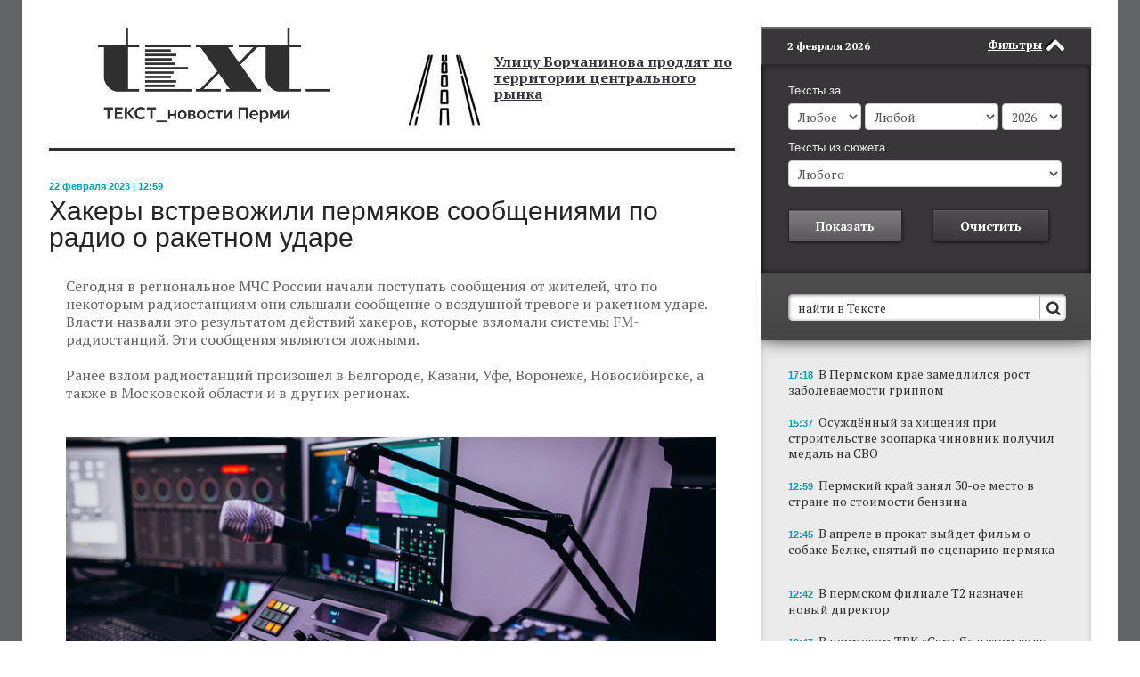

--- FILE ---
content_type: text/html; charset=UTF-8
request_url: https://chitaitext.ru/novosti/khakery-vstrevozhili-permyakov-soobshcheniyami-po-radio-o-raketnom-udare/
body_size: 19032
content:
<!DOCTYPE html PUBLIC "-//W3C//DTD XHTML 1.0 Transitional//EN" "http://www.w3.org/TR/xhtml1/DTD/xhtml1-transitional.dtd">
<html xmlns="http://www.w3.org/1999/xhtml" xml:lang="ru" lang="ru">
<head>
<meta property="og:title" content="Хакеры встревожили пермяков сообщениями по радио о ракетном ударе" />

<meta property="fb:admins" content="100001480665411"/>
<meta property="fb:admins" content="100000288095093"/>
<meta property="fb:admins" content="100002688585941"/>
<meta property="fb:app_id" content="213263762056011" />
<!--[if IE 7]><html class="ie7" lang="ru"> <![endif]-->
<meta http-equiv="X-UA-Compatible" content="IE=edge" />
<meta id="MS_MOBILE_HACK_META" name="viewport" content="width=device-width">
<style id="MS_MOBILE_HACK">@-ms-viewport{width: device-width;}</style>
<link rel="shortcut icon" type="image/x-icon" href="/favicon.ico" />
<script src="//ajax.googleapis.com/ajax/libs/webfont/1/webfont.js"></script>
<meta http-equiv="Content-Type" content="text/html; charset=UTF-8" />
<meta name="robots" content="index, follow" />
<meta name="keywords" content="Пермь, Пермский край, новости, события, происшествия, Чиркунов, Мильграм" />
<meta name="description" content="Хакеры встревожили пермяков сообщениями по радио о ракетном ударе" />
<link href="/bitrix/cache/css/s1/CT_REDIZAIN/page_1e88a9dd9bdb60911a3afab790c0ee9b/page_1e88a9dd9bdb60911a3afab790c0ee9b_v1.css?17503159724499" type="text/css"  rel="stylesheet" />
<link href="/bitrix/cache/css/s1/CT_REDIZAIN/template_1e117eaf89364bb435367d9ba61b4d29/template_1e117eaf89364bb435367d9ba61b4d29_v1.css?1750315966178016" type="text/css"  data-template-style="true" rel="stylesheet" />
<script>if(!window.BX)window.BX={};if(!window.BX.message)window.BX.message=function(mess){if(typeof mess==='object'){for(let i in mess) {BX.message[i]=mess[i];} return true;}};</script>
<script>(window.BX||top.BX).message({"JS_CORE_LOADING":"Загрузка...","JS_CORE_NO_DATA":"- Нет данных -","JS_CORE_WINDOW_CLOSE":"Закрыть","JS_CORE_WINDOW_EXPAND":"Развернуть","JS_CORE_WINDOW_NARROW":"Свернуть в окно","JS_CORE_WINDOW_SAVE":"Сохранить","JS_CORE_WINDOW_CANCEL":"Отменить","JS_CORE_WINDOW_CONTINUE":"Продолжить","JS_CORE_H":"ч","JS_CORE_M":"м","JS_CORE_S":"с","JSADM_AI_HIDE_EXTRA":"Скрыть лишние","JSADM_AI_ALL_NOTIF":"Показать все","JSADM_AUTH_REQ":"Требуется авторизация!","JS_CORE_WINDOW_AUTH":"Войти","JS_CORE_IMAGE_FULL":"Полный размер"});</script>

<script src="/bitrix/js/main/core/core.min.js?1750315912225353"></script>

<script>BX.Runtime.registerExtension({"name":"main.core","namespace":"BX","loaded":true});</script>
<script>BX.setJSList(["\/bitrix\/js\/main\/core\/core_ajax.js","\/bitrix\/js\/main\/core\/core_promise.js","\/bitrix\/js\/main\/polyfill\/promise\/js\/promise.js","\/bitrix\/js\/main\/loadext\/loadext.js","\/bitrix\/js\/main\/loadext\/extension.js","\/bitrix\/js\/main\/polyfill\/promise\/js\/promise.js","\/bitrix\/js\/main\/polyfill\/find\/js\/find.js","\/bitrix\/js\/main\/polyfill\/includes\/js\/includes.js","\/bitrix\/js\/main\/polyfill\/matches\/js\/matches.js","\/bitrix\/js\/ui\/polyfill\/closest\/js\/closest.js","\/bitrix\/js\/main\/polyfill\/fill\/main.polyfill.fill.js","\/bitrix\/js\/main\/polyfill\/find\/js\/find.js","\/bitrix\/js\/main\/polyfill\/matches\/js\/matches.js","\/bitrix\/js\/main\/polyfill\/core\/dist\/polyfill.bundle.js","\/bitrix\/js\/main\/core\/core.js","\/bitrix\/js\/main\/polyfill\/intersectionobserver\/js\/intersectionobserver.js","\/bitrix\/js\/main\/lazyload\/dist\/lazyload.bundle.js","\/bitrix\/js\/main\/polyfill\/core\/dist\/polyfill.bundle.js","\/bitrix\/js\/main\/parambag\/dist\/parambag.bundle.js"]);
</script>
<script>(window.BX||top.BX).message({"LANGUAGE_ID":"ru","FORMAT_DATE":"DD.MM.YYYY","FORMAT_DATETIME":"DD.MM.YYYY HH:MI:SS","COOKIE_PREFIX":"BITRIX_SM","SERVER_TZ_OFFSET":"18000","UTF_MODE":"Y","SITE_ID":"s1","SITE_DIR":"\/","USER_ID":"","SERVER_TIME":1770035876,"USER_TZ_OFFSET":0,"USER_TZ_AUTO":"Y","bitrix_sessid":"f17df1364f5429baf4d8d29acebdfdee"});</script>


<script>BX.setJSList(["\/TEMPLATE_FILES\/js\/jquery-1.9.1.min.js","\/TEMPLATE_FILES\/js\/jquery.placeholder.js","\/TEMPLATE_FILES\/js\/jquery.form.min.js","\/TEMPLATE_FILES\/js\/jquery.cookie.js","\/TEMPLATE_FILES\/js\/chitaitext_new.js","\/inc\/flowplay\/flowplayer-3.2.2.min.js"]);</script>
<script>BX.setCSSList(["\/bitrix\/templates\/.default\/components\/bitrix\/news\/detail_news\/bitrix\/news.detail\/.default\/style.css","\/TEMPLATE_FILES\/style_new.css","\/TEMPLATE_FILES\/icons\/css\/whhg.css","\/bitrix\/templates\/CT_REDIZAIN\/icon.min.css","\/bitrix\/templates\/CT_REDIZAIN\/components\/bitrix\/news.list\/promo_block\/style.css","\/bitrix\/templates\/CT_REDIZAIN\/components\/bitrix\/news.list\/main_news_inner\/style.css","\/bitrix\/templates\/CT_REDIZAIN\/components\/bitrix\/news.list\/glavnaya_in_inner\/style.css","\/bitrix\/templates\/CT_REDIZAIN\/components\/bitrix\/news\/company_inner\/bitrix\/news.list\/.default\/style.css","\/bitrix\/templates\/.default\/components\/bitrix\/news\/predlojenia_inner\/bitrix\/news.list\/.default\/style.css","\/bitrix\/templates\/CT_REDIZAIN\/components\/bitrix\/news.list\/small_left\/style.css","\/bitrix\/templates\/CT_REDIZAIN\/components\/bitrix\/news.list\/big_banner\/style.css","\/bitrix\/templates\/CT_REDIZAIN\/components\/bitrix\/news.list\/big\/style.css","\/bitrix\/templates\/CT_REDIZAIN\/components\/bitrix\/news.list\/sidebar_top_news_lider\/style.css","\/bitrix\/templates\/CT_REDIZAIN\/components\/bitrix\/news.list\/sidebar_top_news\/style.css","\/bitrix\/templates\/CT_REDIZAIN\/components\/bitrix\/news.list\/sidebar_news_list_all\/style.css","\/bitrix\/templates\/CT_REDIZAIN\/styles.css"]);</script>
<meta property="og:image" content="https://chitaitext.ru/upload/iblock/662/2202-12.jpg" />
<meta property="og:image:width" content="700" />
<meta property="og:image:height" content="466" />
<meta property="og:type" content="website" />
<meta property="og:url" content="https://chitaitext.ru/novosti/khakery-vstrevozhili-permyakov-soobshcheniyami-po-radio-o-raketnom-udare/" />
<meta property="og:description" content="Власти назвали это результатом действий хакеров, которые взломали системы FM-радиостанций. " />
<link rel="amphtml" href="https://chitaitext.ru/amp/novosti/khakery-vstrevozhili-permyakov-soobshcheniyami-po-radio-o-raketnom-udare/">



<script  src="/bitrix/cache/js/s1/CT_REDIZAIN/template_37efb39a03de8d09f7a16ee6ec54c634/template_37efb39a03de8d09f7a16ee6ec54c634_v1.js?1750315966142311"></script>

<title>Хакеры встревожили пермяков сообщениями по радио о ракетном ударе - Новости Перми и Пермского края, ИА "Текст"</title>
<style>.hide_on_inner{display:none;}</style><script src="https://cdn.jsdelivr.net/jquery.goodshare.js/3.2.8/goodshare.min.js"></script>
<link href="https://cdn.jsdelivr.net/g/semantic-ui@2.1.4(components/container.min.css+components/button.min.css+components/label.min.css+components/segment.min.css+components/accordion.min.css)" rel="stylesheet">
<meta name="cmsmagazine" content="d939b98a50c9db28b4a8cf3a2017dfd4" />
<!-- Yandex.Metrika counter -->
<script type="text/javascript" >
    (function(m,e,t,r,i,k,a){m[i]=m[i]||function(){(m[i].a=m[i].a||[]).push(arguments)};
        m[i].l=1*new Date();
        for (var j = 0; j < document.scripts.length; j++) {if (document.scripts[j].src === r) { return; }}
        k=e.createElement(t),a=e.getElementsByTagName(t)[0],k.async=1,k.src=r,a.parentNode.insertBefore(k,a)})
    (window, document, "script", "https://mc.yandex.ru/metrika/tag.js", "ym");

    ym(3925438, "init", {
        clickmap:true,
        trackLinks:true,
        accurateTrackBounce:true,
        webvisor:true
    });
</script>
<noscript><div><img src="https://mc.yandex.ru/watch/3925438" style="position:absolute; left:-9999px;" alt="" /></div></noscript>
<!-- /Yandex.Metrika counter -->

    <meta name="zen-verification" content="mOMskuCYmdjd25w29aw2GRvCMD6YJHDpAAAMHHabRAgLa0JqHTNlA7R3hlhWtndl" />

</head>
<body>
<div style="display: none;" id="test_nav2"></div>
<div id="panel"></div>
<style>
.news_list_banner_block{background-color: #83e8fc}
</style>
<div id="GLOBAL_WRAPP" class="background_img site_content"  style="">
<div id="upd_skvoznoi_block_title" style="display: none">истории</div>
<div id="upd_skvoznoi_block_content" style="display: none"><div>
</div>
<b>Восемь лет без школы.</b> <a href="novosti/vosem-let-bez-shkoly-chem-zakonchilos-istoriya-s-semeynym-obrazovaniem-u-izvestnoy-v-permi-mamy-khou/">Чем закончилось история с семейным образованием у известной в Перми мамы хоумскулера</a><br></div>
<script>
var is_old_ie = false;

var upd_skvoznoi_block_title = $('#upd_skvoznoi_block_title').html();
$('#upd_skvoznoi_block_title').remove();
var upd_skvoznoi_block_content = $('#upd_skvoznoi_block_content').html();
$('#upd_skvoznoi_block_content').remove();
if (is_small()){
	is_mobile = true;
	$('#GLOBAL_WRAPP').addClass('mobile_type');
	$("meta[name='viewport']").attr('content','width=320');
}
</script>
<script>
$(document).ready(function(){
$('#test_nav2').html(window.location.toString());
$.post(window.location.toString(), { 'GET_BANNER': 'Y', 'BANNER_TYPE': banner_type + '_INNER_LENTA', 'BANNER_TEMPLATE': 'lenta'},
		function(data){
			$('#lenta_banner').html(data);
		}
	);
$.post(window.location.toString(), { 'GET_BANNER': 'Y', 'BANNER_TYPE': banner_type + '_EXCHANGE', 'BANNER_TEMPLATE': 'exchange'},
		function(data){
			$('#PK_EXCHANGE').html(data);
		}
	);
});
</script>
	<div class="container_wrapper">
		<div class="container">
			<div class="content_wrapper">
				<div class="row">
					<div class="span8 to_spant4_in_small">
						<div id="START_CONTENT"></div>
						<div class="content_block">
							<div id="BEGIN_CONTENT"></div>
							<div class="sidebar_header" >
								<div class="sidebar_header_menu">
									<div class="mobile_sidebar_text">ТЕКСТ_новости Перми</div>
									<div class="sidebar_header_to_filter_icon"><div class="icon-menu"></div></div>
									<div class="sidebar_header_menu_link">пїЅпїЅпїЅ пїЅпїЅпїЅпїЅпїЅпїЅпїЅ</div>
																	</div>
							</div>
							<div id="wrapper_content"><div class="wrapper_content_padding">
								<div id="top_banner" class="top_horizontal_banner"></div>
								<script>
									if (is_mobile){
										$.post(window.location.toString(), { 'GET_BANNER': 'Y', 'BANNER_TYPE': banner_type + '_INNER_TOP_LONG', 'BANNER_TEMPLATE': 'top_short'},
											function(data){
												$('#top_banner').html(data);
											}
										);
									}
									else{
										$.post(window.location.toString(), { 'GET_BANNER': 'Y', 'BANNER_TYPE': banner_type + '_INNER_TOP_LONG', 'BANNER_TEMPLATE': 'top_long'},
											function(data){
												$('#top_banner').html(data);
											}
										);
									}
								</script>
								<div class="header">
									<div class="row">
										<div class="span4 logo_block">
											<a href="/">												<div class="logo_text"><img src="/TEMPLATE_FILES/images/logo_text.png"></div>
											</a>										</div>
										<div class="span4 top_news_header_block">
												<div id="bx_3218110189_27360">
	<div class="header_title_block">
				<div class="header_title_img_left">
							<img class="header_title_img_image" border="0" src="/upload/iblock/232/70fw7ohtb280hp4g1ziqnka0lw42ehic/2201-04.jpg" alt="" title=""/>
						</div>
				<div class="header_title">
			<a href="/novosti/zharkaya-pogoda-mozhet-proderzhatsya-v-prikame-do-17-avgusta/"> </a><a href="/novosti/zharkaya-pogoda-mozhet-proderzhatsya-v-prikame-do-17-avgusta/"> </a><a href="/novosti/zharkaya-pogoda-mozhet-proderzhatsya-v-prikame-do-17-avgusta/"> </a><a href="/novosti/zharkaya-pogoda-mozhet-proderzhatsya-v-prikame-do-17-avgusta/"> </a><a href="/novosti/zharkaya-pogoda-mozhet-proderzhatsya-v-prikame-do-17-avgusta/"> </a>
<p>
</p>
<p>
</p>
<p>
</p>
 <br>
<a href="/novosti/v-permi-ulitsu-borchaninova-prodlyat-po-territorii-tsentralnogo-rynka/">Улицу Борчанинова продлят по территории центрального рынка</a><br>
 <br>
<p>
 <br>
</p>		</div>
			</div>
</div>
</div>
									</div>
								</div>
																<div class="text_page_content">
							  <script type="text/javascript" src="//vk.com/js/api/share.js?92" charset="windows-1251"></script>
<div class="detail_news_block link_tags" data="/novosti/khakery-vstrevozhili-permyakov-soobshcheniyami-po-radio-o-raketnom-udare/">
	<div class="detail_news_date">22 февраля 2023 | 12:59</div>
	<h1 class="detail_news_title">Хакеры встревожили пермяков сообщениями по радио о ракетном ударе</h1>
	<div class="soc_buttons">
			</div>

	<div class="detail_news_content">
				Сегодня в региональное МЧС России начали поступать сообщения от жителей, что по некоторым радиостанциям они слышали сообщение о воздушной тревоге и ракетном ударе. Власти назвали это результатом действий хакеров, которые взломали системы FM-радиостанций. Эти сообщения являются ложными.<br>
 <br>
 Ранее взлом радиостанций произошел в Белгороде, Казани, Уфе, Воронеже, Новосибирске, а также в Московской области и в других регионах.<br>
 <br>
 <br>
 <img width="730" alt="Хакеры встревожили пермяков сообщениями по радио о ракетном ударе" src="/upload/medialibrary/486/2202-12.jpg" height="487" title="Хакеры встревожили пермяков сообщениями по радио о ракетном ударе"><br>
 <br>
 Везде злоумышленники транслировали информацию о воздушной тревоге.<br>				<div class="detail_news_content_autor">Александр Волков (интернет-газета ТЕКСТ). Фото senivpetro / Freepik</div>

	</div>
				


	<style>
	.otdelnie_rassilki{
		margin-top: 60px;
	}
	.mobile_type .otdelnie_rassilki{
		margin-top: 10px;
	}
	.mobile_type .subscribe_form_input_ok{
		margin-left: 0px;
	}

	.doc--preview {
		max-height: 310px;
		overflow: hidden;
		position: relative;
		border-bottom:0px;
	}
	.doc--preview:after {
	    z-index: 1;
	    position: absolute;
	    right: 0;
	    bottom: -50px;
	    left: 0;
	    height: 50px;
	    border-radius: 0;
	    box-shadow: 0 -10px 30px 30px #fff;
	    content: "";
	}
	.detail_dop_news_block {margin: 2rem 0 4rem;}
	.detail_dop_news_link{text-align:center;background:#fff;position:relative;top:-2px;}
	.detail_dop_news_link a{
		border-top: 1px solid #50A4B6;
    border-left: 1px solid #50A4B6;
    border-right: 1px solid #50A4B6;
    border-bottom: 1px solid #067F98;
    box-shadow: inset 0px 1px 0px #55c3da, 1px 1px 5px -2px #000000;
    background-color: #19AECD;
    background: linear-gradient(#19AECD, #08A7C8);
    text-align: center;
    font-weight: bold;
    color: #FFFFFF;
    text-decoration: underline;
    font-size: 14px;
    line-height: 45px;
    margin-top: 35px;
    cursor: pointer;display:inline-block;width:260px;}
    .detail_dop_news_link a:hover{text-decoration:none;}
	</style>
	
</div>


<style>
.yandex_istochniki{
    padding-left: 17px;
    box-sizing: border-box;
    clear: both;
    margin-bottom: -30px;
}
.yandex_istochniki a{
	text-decoration: none;
}
.yandex_istochniki span{
    display: inline-block;
    line-height: 30px;
    max-width: 250px;
    white-space: nowrap;
    text-decoration: underline;
}
.yandex_istochniki:hover span{
	text-decoration: none;
}
.yandex_istochniki .star{
    position: relative;
    top: 3px;
}
.mobile_type .yandex_istochniki{
	padding-left: 0px;
	margin-bottom: 0px;
}
.reklama_anons{
    background-color: #6287ae;
    color: #FFFFFF;
    width: 94px;
    box-sizing: border-box;
    line-height: 21px;
    font-size: 13px;
    text-align: center;
    margin: 15px 0;
border-radius: 2px;
display: none;
font-family: Helvetica, Arial, sans-serif;
}
.reklama_anons_block{
    display: flex;
    justify-content: center;
    align-items: center;
    padding-right: 24px;
    padding-left: 24px;
}
.reklama_anons_block .reklama_anons{
	margin: 0;
	display: block;
}
@media (max-width: 321px){
	.reklama_anons_block {
    display: flex;
    justify-content: center;
    align-items: center;
    padding-right: 24px;
    padding-left: 0px;
    margin: 8px;
}
}
.mobile_type .reklama_anons{
	display: block;
}
.socblocks_podpiska_text{
	margin-bottom: 15px;
    font-size: 18px;
}

.comentlikefb{
	height: 32px;
}

.comentliketw{
	height: 32px;
	width: 32px;
	margin-left: 0;
}
.ui.labeled.button>.pointing.label{
    width: 38px;
    padding-left: 0;
    padding-right: 0;
    text-align: center;
    display: block;
    padding: 12px 0 11px 0;
    text-decoration: none;
}
.comentlikebox_mobile{
display: none;
}
.tabbuttonwrappsubscr {
cursor: pointer;
float: right;
background-image: url(/TEMPLATE_FILES/images/email.png);
background-repeat: no-repeat;
width: 45px;
height: 45px;
background-color: #636466;
margin-left: 10px;
}
.mobile_type .tabbuttonwrappsubscr {
	display: none;
}
</style>
<style>
.fb_button{
	padding: 16px 0px 16px 0px;
}
.socblocks_podpiska{
	width: 640px;
	display: inline-block;
	font-family: sans-serif;
    margin-top: 30px;
}
.fb_wrapp{
	padding: 13px;
    border-radius: 3px;
    width: 300px;
    box-sizing: border-box;
    box-shadow: 0 0 0 1px rgba(4,47,89,.12) inset;
}
.vk_block{
	float: left;
	margin: 0 20px 20px 0;
}
.fb_block{
	float: left;
	margin: 0 20px 20px 0;
}
.fb_description{
	border-bottom: 1px solid #e7e8ec;
padding-bottom: 16px;
    margin-bottom: 17px;
}
.fb_description img{
    width: 34px;
	float: left;
}
.fb_description a{
    line-height: 34px;
    display: inline-block;
    color: #4267b2;
    font-size: 13px;
    font-weight: 700;
    text-decoration: none;
    margin-left: 9px;
}
.fb_description a:hover{
	text-decoration: underline;
}
.fb_description_text{
	font-size: 11px;
    line-height: 17px;
	margin-top: 7px;
}
.tele_description{
	border-bottom: 1px solid #e7e8ec;
    padding-bottom: 9px;
    margin-bottom: 7px;
}
.tele_description a {
    line-height: 34px;
    display: inline-block;
    color: #4267b2;
    font-size: 16px;
    font-weight: 700;
    text-decoration: none;
    margin-left: 0px;
}
.tele_description a:hover{
	text-decoration: underline;
}
.tele_description img{
    width: 34px;
	float: left;
}
.tele_description_text{
	font-size: 16px;
    line-height: 17px;
	margin-top: 7px;
}
.subscribe_description_text{
	font-size: 11px;
    line-height: 17px;
	margin-top: 7px;
    font-weight: normal;
    color: #636363;
}
.tele_button_block{
    padding: 13px 0 14px 0;
}
.tele_button{
    background: #5682a3;
    color: #fff;
    font-weight: bold;
    font-size: 13px;
    padding: 7px 16px 8px;
    line-height: 15px;
    border-radius: 2px;
    text-align: center;
}
.tele_block{
	float: left;
	margin: 0 20px 20px 0;
}
.tele_wrap{
	padding: 13px;
    border-radius: 3px;
    width: 300px;
    box-sizing: border-box;
    box-shadow: 0 0 0 1px rgba(4,47,89,.12) inset;
}
.tele_button_block a{
	text-decoration: none;
}
.subscribe_description img{
    width: 34px;
	float: left;
	margin-right: 7px;
}
.subscribe_description{
	border-bottom: 1px solid #e7e8ec;
    padding-bottom: 9px;
    margin-bottom: 7px;
	line-height: 34px;
    color: #4267b2;
    font-size: 13px;
    font-weight: 700;
    text-decoration: none;
}
.subscribe_soc_block{
    float: left;
    margin: 0 20px 20px 0;
}
.subscribe_wrap{
    padding: 13px;
    border-radius: 3px;
    width: 300px;
    box-sizing: border-box;
    box-shadow: 0 0 0 1px rgba(4,47,89,.12) inset;
}
.subscribe_form_input_ok_soc .subscribe_button_soc{
	line-height: 28px!important;
    font-size: 13px !important;
    width: 100%;
    font-family: sans-serif !important;
    text-decoration: none !important;
}
.subscribe_form_input_email_soc input{
    width: 100%;
    box-sizing: border-box;
    height: 30px !important;
    line-height: 30px !important;
}
.subscribe_button_block{
	padding: 7px 0px 0px 0px;
}
.tele_button:before {
    content: '';
    display: inline-block;
    margin-right: 8px;
    background-image: url(/upload/1497643731_social-56.png);
    background-repeat: no-repeat;
    background-size: contain;
    height: 25px;
    width: 25px;
    position: relative;
    margin-bottom: -10px;
    top: -3px;
    margin-left: -15px;
}
.mobile_type .socblocks_podpiska{
	width: 300px;
    margin-left: -5px;
}
.mobile_type .text_page_content .socblocks_podpiska img{
	width: 34px;
	margin-left: 0px;
}
.fb_wrapp iframe .uiGrid{

}
.mobile_type .socblocks_podpiska{
	display: none;
}
.socblocks_podpiska.mobile_podpiska{
	display: none;
}
.mobile_type .socblocks_podpiska.mobile_podpiska{
	display: inline-block;
}
</style>
<script>
$(function () {
    var currentLink = $('.link_tags').eq(0).attr('data');
    $(document).scroll(function () {
        $('.link_tags').each(function () {
            var top = window.pageYOffset;
            var distance = top - $(this).offset().top;
            var link = $(this).attr('data');
            var elid = $(this).attr('dataid');
            var titlePage = $(this).attr('datatitle');
            if (distance < 100 && distance > -100 && currentLink != link) {
                history.pushState(null, null, link);
                ym(3925438, 'hit', '');
                //history.replaceState(null, null, link);
                currentLink = link;
                if (elid) {
                	 $.ajax({
	                type: "POST",
	                url: "/ajax/set_counter.php",
	                data: {id: elid},
	                dataType: "json"
	            }).done(function (data) {
	                console.log(data);
	            });
                }
            }
        });
    });
});
</script>
<img style="transform: scale(0);height: 0!important;" src="/upload/iblock/662/2202-12.jpg">
 
															</div>
																					<div class="hide_in_desctop">
								<div class="top_news_block">
									<div class="row">
										<div class="span4">
																								<div class="main_news_block" id="bx_651765591_73488">
		<a href="/novosti/permskaya-kompaniya-obyavila-o-nachale-proizvodstva-elektroavtomobiley-russo-balt/"><div class="main_news_img" style="background-image: url('/upload/iblock/17d/9vg2jlwubluq77gltmjsgx4u5dv1rkbd/2701-11.jpg');" title="" alt=""></div></a>
		<a href="/novosti/permskaya-kompaniya-obyavila-o-nachale-proizvodstva-elektroavtomobiley-russo-balt/"><div class="main_news_title">Пермская компания объявила о начале производства электроавтомобилей «Руссо-Балтъ»</div></a>
		<a href="/novosti/permskaya-kompaniya-obyavila-o-nachale-proizvodstva-elektroavtomobiley-russo-balt/"><div class="main_news_text">Стартовой моделью заявлен автофургон по цене от 6,5 млн рублей с кузовом, похожим на Tesla Cybertruck.</div></a>
		<div class="main_news_links">
			<ul>
									<li><a href="/novosti/ekspert-obyasnil-rezkoe-snizhenie-prodazh-elektromobiley-v-permskom-krae/">Эксперт объяснил резкое снижение продаж электромобилей в Пермском крае</a></li>
									<li><a href="/novosti/v-permi-planiruetsya-vypuskat-perenosnye-zaryadnye-ustroystva-dlya-elektromobiley/">В Перми планируется выпускать переносные зарядные устройства для электромобилей</a></li>
									<li><a href="/novosti/v-permi-nachali-rabotat-kamery-fiksiruyushchie-narusheniya-prav-peshekhodov-na-perekhodakh-/">В Перми начали работать камеры, фиксирующие нарушения прав пешеходов на переходах</a></li>
							</ul>
		</div>
	</div>
 
										</div>
										<div class="span4">
																																												<div class="top_news_element_block">
			
		<div class="top_news_element" id="bx_1373509569_73548">
						<a href="/novosti/permskiy-kray-zanyal-30-oe-mesto-v-strane-po-stoimosti-benzina/"><div class="top_news_element_link">Пермский край занял 30-ое место в стране по стоимости бензина</div></a>
		</div>
	
		<div class="top_news_separator"></div>	
		<div class="top_news_element" id="bx_1373509569_73547">
						<a href="/novosti/v-aprele-v-prokat-vyydet-film-o-sobake-belke-snyatyy-po-stsenariyu-permyaka/"><div class="top_news_element_link">В апреле в прокат выйдет фильм о собаке Белке, снятый по сценарию пермяка</div></a>
		</div>
	
		<div class="top_news_separator"></div>	
		<div class="top_news_element" id="bx_1373509569_73545">
						<a href="/novosti/v-permskom-trk-semya-v-etom-godu-obnovitsya-okolo-5-arendatorov/"><div class="top_news_element_link">В пермском ТРК «СемьЯ» в этом году обновится около 5% арендаторов</div></a>
		</div>
	
		<div class="top_news_separator"></div>	
		<div class="top_news_element" id="bx_1373509569_73544">
						<a href="/novosti/permyaki-za-sbitykh-zhivotnykh-v-dtp-zaplatili-za-god-bolee-7-mln-rubley/"><div class="top_news_element_link">Пермяки за сбитых животных в ДТП заплатили за год более 7 млн рублей</div></a>
		</div>
	
		<div class="top_news_separator"></div>	
		<div class="top_news_element" id="bx_1373509569_73543">
						<a href="/novosti/pervaya-polovina-fevralya-v-permskom-krae-ozhidaetsya-kholodnee-normy/"><div class="top_news_element_link">Первая половина февраля в Пермском крае ожидается холоднее нормы</div></a>
		</div>
	
		<div class="top_news_separator"></div>	
		<div class="top_news_element" id="bx_1373509569_73541">
						<a href="/novosti/v-permi-postavyat-spektakl-pro-stivena-khokinga/"><div class="top_news_element_link">В Перми поставят спектакль про Стивена Хокинга</div></a>
		</div>
	
		<div class="top_news_separator"></div>	
		<div class="top_news_element" id="bx_1373509569_73540">
						<a href="/novosti/prevyshayushchie-normu-v-2-raza-snegopady-v-permskom-krae-prodolzhatsya/"><div class="top_news_element_link">Превышающие норму в 2 раза снегопады в Пермском крае продолжатся</div></a>
		</div>
	
</div>
										</div>
									</div>
								</div>
							</div>
																						<div class="top_theme_block_wrapper" style="border-top: 3px solid #303030;">
									<div class="top_theme_block">
										<div class="row">
											<div class="span4">
												<div class="top_theme top_theme_left">
													<div class="top_theme_title blue_title">Проекты</div>
														<a href="/novosti/v-permi-iskusstvennyy-intellekt-nachal-fiksirovat-zatory-iz-za-dtp-na-dorogakh/"><div class="top_theme_text" id="bx_3485106786_72687">В Перми искусственный интеллект начал фиксировать заторы из-за ДТП на дорогах</div></a>
												</div>
											</div>
											<div class="span4">
												<div class="top_theme">
													<div class="top_theme_title blue_title">Проекты</div>
															<a href="/novosti/permskiy-pitstsa-robot-poluchit-sistemu-mashinnogo-zreniya/"><div class="top_theme_text" id="bx_3099439860_71700">Пермский пицца-робот получит систему машинного зрения</div></a>
												</div>
											</div>
										</div>
									</div>
								</div>
															<div class="news_list_block">
									<div class="row">
										<div class="span4">
										<!--	<div class="news_list_left_column">
												<div class="row">
													<div class="span2"> news_list_first_column -->
														<div class="news_list_third_column">
<div class="small_left_block">
																																																																																													<div class="news_list_column_title blue_title">читать далее</div>
														
																	<a   href="/novosti/kak-vyglyadela-novogodnyaya-perm-v-proshlom-veke/">
	<div class="news_list_element" id="bx_565502798_73516">
		<div class="container_novosti">
		<div class="news_list_element_img " style="background-image: url('/upload/iblock/e55/x82wfirtv034f9j5zhhm13cagunopqvo/1901-10-1.jpg')" ></div>		<div class="description_news">
				<div class="news_list_element_title">Как выглядела новогодняя Пермь в прошлом веке</div>
				<div class="news_list_element_text">Масштабно отмечать Новый год на улицах Перми начали в послевоенное время. Посмотрите, как это было.&nbsp;</div>
												<div class="news_list_element_show" title="Просмотры">1497</div>
								<div class="public_time" style="display:none">1769667815</div>
			</div>
		</div>
	</div>
	</a>
		<div class="news_list_separator separ_1 "></div>	<a   href="/novosti/smi-pokazali-kak-planiruetsya-izmenit-vneshniy-vid-vokzala-perm-ii/">
	<div class="news_list_element" id="bx_565502798_68581">
		<div class="container_novosti">
		<div class="news_list_element_img " style="background-image: url('/upload/iblock/a39/mjkif3aq4z4oq66qzre4so13s70ba34t/1106-30.jpg')" ></div>		<div class="description_news">
				<div class="news_list_element_title">Посмотрите, как планируется изменить внешний вид вокзала Пермь II</div>
				<div class="news_list_element_text">Компания РЖД разработала новый проект реконструкции вокзала Пермь II, который отличается от представленного шесть лет назад.&nbsp;</div>
												<div class="news_list_element_show" title="Просмотры">31018</div>
								<div class="public_time" style="display:none">1732173113</div>
			</div>
		</div>
	</div>
	</a>
		<div class="news_list_separator separ_2 "></div>	<a   href="/novosti/gde-v-permi-mozhno-uvidet-istoricheskie-chugunnye-ogrady-i-azhurnye-reshetki/">
	<div class="news_list_element" id="bx_565502798_59157">
		<div class="container_novosti">
		<div class="news_list_element_img " style="background-image: url('/upload/iblock/fde/lvwd0pi68jtsy2mpwu343jpv6je3s6nx/1106-34.jpg')" ></div>		<div class="description_news">
				<div class="news_list_element_title">Где в Перми можно увидеть исторические чугунные ограды и ажурные решетки</div>
				<div class="news_list_element_text">Пермь - это не только купеческие особняки и старые парки, но и то, что их охраняет. И часто ограждения являются такими же произведениями искусства, как и исторические объекты.&nbsp;&nbsp;</div>
												<div class="news_list_element_show" title="Просмотры">54066</div>
								<div class="public_time" style="display:none">1669182880</div>
			</div>
		</div>
	</div>
	</a>
		<div class="news_list_separator separ_3 "></div>	<a class="hide_in_mobile"  href="/novosti/v-sovetskoe-vremya-dlya-ozeleneniya-komprosa-ispolzovali-palmy-chto-izvestno-ob-etom-proekte/">
	<div class="news_list_element" id="bx_565502798_54691">
		<div class="container_novosti">
		<div class="news_list_element_img " style="background-image: url('/upload/iblock/9fd/1806-01_740.jpg')" ></div>		<div class="description_news">
				<div class="news_list_element_title">В советское время для озеленения Компроса использовали пальмы</div>
				<div class="news_list_element_text">Необычные для местного климата растения можно было встретить на Комсомольской площади и около кинотеатра «Кристалл». Рассказываем, как был организован этот проект.</div>
												<div class="news_list_element_show" title="Просмотры">228438</div>
								<div class="public_time" style="display:none">1632804052</div>
			</div>
		</div>
	</div>
	</a>
</div>
<div class="small_left2_block">
																																																																															
															<div class="news_list_column_title blue_title">.</div>
												
														</div>
<div class="small_left3_block">
																																																																														</div>
														</div>
																						</div>
										<div class="span4">
											<div class="news_list_third_column">
<div class="big_block">
																																																																											<div class="news_list_column_title blue_title">анализ ситуации</div>
														<a    href="/novosti/bez-buddy-i-vina-kakikh-proektov-lishilas-perm-v-ukhodyashchem-godu/">
	<div class="news_list_element" id="bx_3322728009_73517" >
		<div class="container_novosti">
			<div class="news_list_element_img " style="background-image: url('/upload/iblock/675/da8gythizugis40xnkshih024sz07l84/3012-02-6.jpg')" ></div>			<div class="description_news">
				<div class="news_list_element_title">Без Будды и вина: каких проектов лишилась Пермь в 2025 году</div>
				<div class="news_list_element_text">В прошлом году Пермь потеряла сразу несколько проектов с многолетней историей, давайте их вспомним. </div>
												<div class="news_list_element_show" title="Просмотры">102237</div>
								<div class="public_time" style="display:none">1769668678</div>
			</div>
		</div>
	</div>
	</a>
						<div class="news_list_separator "></div>
				<a    href="novosti/bestiariy-v-permskoy-arkhitekture-kakie-zveri-pritailis-okolo-zdaniy-i-na-fasadakh-domov/">
	<div class="news_list_element" id="bx_3322728009_63828" >
		<div class="container_novosti">
			<div class="news_list_element_img " style="background-image: url('/upload/iblock/8dc/6078mew1m0te7hh1kqmmn27sqal77jib/1106-31.jpg')" ></div>			<div class="description_news">
				<div class="news_list_element_title">Бестиарий в пермской архитектуре: какие звери притаились около зданий и на фасадах домов</div>
				<div class="news_list_element_text">Рассказываем, почему грифонов, змей, жаб, рыб, лебедей и других птиц и животных на фасадах старинных зданий Перми нет.&nbsp;</div>
												<div class="news_list_element_show" title="Просмотры">90395</div>
								<div class="public_time" style="display:none">1704782360</div>
			</div>
		</div>
	</div>
	</a>
						<div class="news_list_separator "></div>
				<a    href="/novosti/kak-v-sovetskoy-permi-poyavilis-rechnye-tramvaychiki-i-za-chto-ikh-lyubili-passazhiry-/">
	<div class="news_list_element" id="bx_3322728009_55232" >
		<div class="container_novosti">
			<div class="news_list_element_img " style="background-image: url('/upload/iblock/c99/6mp3un908om6n8u0knjxmy2y1r0dz8s2/1106-33.jpg')" ></div>			<div class="description_news">
				<div class="news_list_element_title">Как в советской Перми появились речные трамвайчики, и за что их любили пассажиры</div>
				<div class="news_list_element_text">50 лет назад Кама напоминала оживлённое шоссе, где вместо автомобилей курсировали суда на подводных крыльях, баржи и любимые пермяками речные трамваи.</div>
												<div class="news_list_element_show" title="Просмотры">43323</div>
								<div class="public_time" style="display:none">1637220185</div>
			</div>
		</div>
	</div>
	</a>
</div>
<div class="big2_block">
																																																																											<div class="news_list_column_title blue_title"></div>
											</div>
<div class="big3_block">
																																																																											<div class="news_list_column_title blue_title">Архитектура</div>
														<a   href="/novosti/pyat-zamechatelnykh-zdaniy-na-okrainakh-permi-radi-kotorykh-stoit-tuda-sezdit/">
	<div class="news_list_element" id="bx_719294866_52649">
		<div class="container_novosti">
			<div class="news_list_element_img " style="background-image: url('/upload/iblock/45f/1503-14-4.jpg')" ></div>			<div class="description_news">
				<div class="news_list_element_title">Красивая Пермь</div>
				<div class="news_list_element_text">Пять замечательных зданий на окраинах Перми, ради которых стоит туда съездить.</div>
												<div class="news_list_element_show" title="Просмотры">201716</div>
								<div class="public_time" style="display:none">1615748400</div>
			</div>
		</div>
	</div>
	</a>
</div>
										</div>
									</div>
								</div>
							</div>

							<div class="detail_news_content_yandex_ad">
		<!-- Яндекс.Директ -->
		<div id="yandex_ad"></div>
		<script type="text/javascript">
(function(w, d, n, s, t) {
    w[n] = w[n] || [];
    w[n].push(function() {
        Ya.Direct.insertInto(59512, "yandex_ad", {
            ad_format: "direct",
            font_size: 0.9,
            font_family: "arial",
            type: "horizontal",
            limit: 2,
            title_font_size: 1,
            site_bg_color: "FFFFFF",
            header_bg_color: "F7F7F7",
            title_color: "0496B2",
            url_color: "383639",
            text_color: "383639",
            hover_color: "0496B2",
            favicon: true,
            no_sitelinks: true
        });
    });
    t = d.documentElement.firstChild;
    s = d.createElement("script");
    s.type = "text/javascript";
    s.src = (d.location.protocol == "https:" ? "https:" : "http:") + "//an.yandex.ru/system/context.js";
    s.setAttribute("async", "true");
    t.insertBefore(s, t.firstChild);
})(window, document, "yandex_context_callbacks");
</script>
	</div>
	<style>
.detail_news_content_yandex_ad{
	padding: 25px 0;
}
</style>
<div id="PK_EXCHANGE"></div>
							<div class="footer">
								<div class="footer_18plus">18+</div>
								<div class="footer_copy">
																	</div>
								<div class="footer_menu">
									<ul>
										<li><a href="/o-proekte/">О проекте</a></li>
										<li class="footer_menu_separator"></li>
										<li><a href="/kontaktnaya-informatsiya/">Контакты</a></li>
																				<li class="footer_menu_separator"></li>
										<li><a href="/reklama-na-sayte/">Реклама на сайте</a></li>
										<li class="footer_menu_separator"></li>
										<li><a href="/oshibka/">Сообщить об ошибке</a></li>
																				<li class="footer_menu_separator near_active"></li>
										<li class="footer_menu_active"><a href="/tests/">Тесты</a></li>
									</ul>
								</div>
								<div class="footer_content">
									<div class="row">
										<div class="span2">
											<div class="footer_logo"></div>
										</div>
										<div class="span4">
											<div class="footer_text">
												Информационное агентство ТЕКСТ<br>
 Регистрационный номер 
<!--noindex--><a rel="nofollow" target="_blank" href="https://rkn.gov.ru/activity/mass-media/for-founders/media/?id=332843&page=">ИА №ФС77-76791</a><!--/noindex--> выдан Роскомнадзором&nbsp; 6 сентября 2019 года. Главный редактор: Майоров Борис Борисович<br>
 Издатель: ООО «Регион-Информ-Пермь».<br>
 <br>
 Тел.:&nbsp; &nbsp;8922 35 58 769, E-mail: <a href="mailto:info@chitaitext.ru">info@chitaitext.ru</a>. 614007, г. Пермь, ул. Н.Островского, 59. Офис 611.<br>
 <br>
 <a href="novosti/politika-obrabotki-personalnykh-dannykh/">Политика обработки персональных данных</a><br>	
											</div>
											<div class="footer_text_dev">
																							</div>
										</div>
										<div class="span2">
											<div class="footer_soc">
												<!--<a target="_blank" href="https://twitter.com/chitaitext_ru"><div class="footer_soc_tw"></div></a>
												<a target="_blank" href="https://www.facebook.com/chitaitext"><div class="footer_soc_fb"></div></a>-->
												<a target="_blank" href="http://vk.com/chitaitext"><div class="footer_soc_vk"></div></a>
											</div>
										</div>
									</div>
								</div>
							</div>
							</div></div>
							<div id="END_CONTENT"></div>
						</div>
					</div>
					<div class="span4 small_sidabar">
						<div id="sidebar_bg_fix"></div>
						<div id="START_SIDEBAR"></div>
<div class="right_sidebar">
    <div id="BEGIN_SIDEBAR"></div>
    <div class="sidebar_content_wrapp">

        <div class="sidebar_header_second">
            <div class="sidebar_header_menu">
                <div class="sidebar_header_menu_filter">
                    <div class="sidebar_header_menu_icon">
                        <div class="icon-chevron-up"></div>
                    </div>
                    <div class="sidebar_header_menu_link">Фильтры</div>
                </div>
                <div class="sidebar_header_menu_date">2 февраля 2026</div>
                <div class="sidebar_header_menu_home">
                    <div class="icon-home"></div>
                </div>
            </div>
        </div>
        <div id="wrapper">
            <div>
                <div class="sidebar_header_filter_wrapper">
                    <div class="sidebar_header_filter">
                        <div class="sidebar_header_filter_block">
                            <div class="filter_select_title">Тексты за</div>
                                                        <select id="filter_news_day">
                                <option value="ALL" selected="selected">Любое</option>
                                <option value="01">1</option>
                                <option value="02">2</option>
                                <option value="03">3</option>
                                <option value="04">4</option>
                                <option value="05">5</option>
                                <option value="06">6</option>
                                <option value="07">7</option>
                                <option value="08">8</option>
                                <option value="09">9</option>
                                <option value="10">10</option>
                                <option value="11">11</option>
                                <option value="12">12</option>
                                <option value="13">13</option>
                                <option value="14">14</option>
                                <option value="15">15</option>
                                <option value="16">16</option>
                                <option value="17">17</option>
                                <option value="18">18</option>
                                <option value="19">19</option>
                                <option value="20">20</option>
                                <option value="21">21</option>
                                <option value="22">22</option>
                                <option value="23">23</option>
                                <option value="24">24</option>
                                <option value="25">25</option>
                                <option value="26">26</option>
                                <option value="27">27</option>
                                <option value="28">28</option>
                                <option value="29">29</option>
                                <option value="30">30</option>
                                <option value="31">31</option>
                            </select>
                                                        <select id="filter_news_month">
                                <option value="ALL" selected="selected">Любой</option>
                                <option value="01">Январь</option>
                                <option value="02">Февраль</option>
                                <option value="03">Март</option>
                                <option value="04">Апрель</option>
                                <option value="05">Май</option>
                                <option value="06">Июнь</option>
                                <option value="07">Июль</option>
                                <option value="08">Август</option>
                                <option value="09">Сентябрь</option>
                                <option value="10">Октябрь</option>
                                <option value="11">Ноябрь</option>
                                <option value="12">Декабрь</option>
                            </select>
                            <select id="filter_news_year">
                                <option value="ALL">Любой</option>
                                                                    <option value="2026"
                                            selected="selected">2026</option>
                                                                    <option value="2025"
                                            >2025</option>
                                                                    <option value="2024"
                                            >2024</option>
                                                                    <option value="2023"
                                            >2023</option>
                                                                    <option value="2022"
                                            >2022</option>
                                                                    <option value="2021"
                                            >2021</option>
                                                                    <option value="2020"
                                            >2020</option>
                                                                    <option value="2019"
                                            >2019</option>
                                                                    <option value="2018"
                                            >2018</option>
                                                                    <option value="2017"
                                            >2017</option>
                                                                    <option value="2016"
                                            >2016</option>
                                                                    <option value="2015"
                                            >2015</option>
                                                                    <option value="2014"
                                            >2014</option>
                                                                    <option value="2013"
                                            >2013</option>
                                                                    <option value="2012"
                                            >2012</option>
                                                                    <option value="2011"
                                            >2011</option>
                                                                    <option value="2010"
                                            >2010</option>
                                                                    <option value="2009"
                                            >2009</option>
                                                                    <option value="2008"
                                            >2008</option>
                                                                    <option value="2007"
                                            >2007</option>
                                                            </select>
                            <div class="filter_select_title">Тексты из сюжета</div>
                            <select id="filter_sujeti_select">
<option value="">Любого</option>
<option value="102">Детский проект</option>
<option value="90">Casual Friday</option>
<option value="91">Сытый&Одетый</option>
<option value="84">Герои и проекты</option>
<option value="52">Медиа</option>
<option value="109">Рецензии</option>
<option value="110">Стрелка</option>
<option value="118">Энергетика</option>
</select>                            <div class="filter_news_button_block">
                                <div id="filter_news_button" class="grey_button">Показать</div>
                                <div id="filter_news_button_cancel" class="dark_button">Очистить</div>
                            </div>
                        </div>
                    </div>
                </div>

                <script>
                    var PAGEN_1 = 1;

                    var q = '';

                    $(document).ready(function () {

                        var FILTER_DATE_NOW = '1770035876';

                        var DEF_DAY = '02';
                        var DEF_MONTH = '02';
                        var DEF_YEAR = '2026';
                        var begin_filter = false;
                        /*if (getCookie('setfilterq')){
                            $('.sidebar_header_search_input').val(getCookie('setfilterq'));
                            q = getCookie('setfilterq');
                            begin_filter = true;
                        }
                        if (getCookie('setfilterpage')){
                            PAGEN_1 = getCookie('setfilterpage');
                        }*/
                        if (getCookie('setfiltersujeti')) {
                            $('#filter_sujeti_select').val(getCookie('setfiltersujeti'));
                            FILTER_SUJETI = getCookie('setfiltersujeti');
                            begin_filter = true;
                        }
                        if (getCookie('setfilterday')) {
                            $('#filter_news_day').val(getCookie('setfilterday'));
                            FILTER_DATE_DAY = getCookie('setfilterday');
                            begin_filter = true;
                        }
                        if (getCookie('setfiltermonth')) {
                            $('#filter_news_month').val(getCookie('setfiltermonth'));
                            FILTER_DATE_MONTH = getCookie('setfiltermonth');
                            begin_filter = true;
                        }
                        if (getCookie('setfilteryear')) {
                            $('#filter_news_year').val(getCookie('setfilteryear'));
                            FILTER_DATE_YEAR = getCookie('setfilteryear');
                            FILTER_DATE = '';
                            begin_filter = true;
                        }
                        if (begin_filter) {
                            upd(true);
                            $('.sidebar_content_more_element').html('Еще результаты');
                        }
                        //var def_margin_top = $('.sidebar_header_search_wrapp').css('margin-top');

                        if (getCookie('shfwclose') == 'Y') {
                            $('.sidebar_header_menu_icon').addClass('sidebar_header_menu_icon_close');
                            $('.sidebar_header_filter_wrapper').addClass('sidebar_header_filter_wrapper_close');
                        } else {
                            $('.sidebar_top_news_block_wrapper').height($('.sidebar_top_news_block').outerHeight());
                            setTimeout(function () {
                                $('.sidebar_top_news_icon').addClass('sidebar_top_news_icon_hide');
                                $('.sidebar_top_news_icon').addClass('sidebar_top_news_icon_close');
                                $('.sidebar_top_news_block_wrapper').addClass('sidebar_top_news_close');
                                setCookie('sidebartnc', 'Y', '', cookie_path);
                            }, 10);
                        }
                        $('.sidebar_header_menu_filter').click(function () {
                            /*
                            setCookie('shfwclose', 'N', '', cookie_path);
                            alert(getCookie('shfwclose'));
                            setCookie('shfwclose', 'Y', '', '/');
                            alert(getCookie('shfwclose'));*/
                            $('.sidebar_header_filter_wrapper').height($('.sidebar_header_filter').outerHeight());
                            $('.sidebar_top_news_block_wrapper').height($('.sidebar_top_news_block').outerHeight());

                            if (!$('.sidebar_header_filter_wrapper').hasClass('have_animate')) {
                                $('.sidebar_header_filter_wrapper').addClass('have_animate');
                            }
                            if (getCookie('shfwclose') == 'Y') {
                                $('.sidebar_header_menu_icon').removeClass('sidebar_header_menu_icon_close');
                                $('.sidebar_header_filter_wrapper').removeClass('sidebar_header_filter_wrapper_close');
                                setCookie('shfwclose', 'N', '', cookie_path);
                                setTimeout(function () {
                                    if (!$('.sidebar_top_news_block_wrapper').hasClass('have_animate')) {
                                        $('.sidebar_top_news_block_wrapper').addClass('have_animate');
                                    }
                                    $('.sidebar_top_news_icon').addClass('sidebar_top_news_icon_close');
                                    $('.sidebar_top_news_block_wrapper').addClass('sidebar_top_news_close');
                                    setCookie('sidebartnc', 'Y', '', cookie_path);
                                    $('.sidebar_header_filter_wrapper').removeClass('sidebar_header_filter_wrapper_show');
                                    $('.sidebar_header_menu_icon').removeClass('sidebar_header_menu_icon_open');
                                    $('.sidebar_top_news_icon').addClass('sidebar_top_news_icon_hide');

                                }, 400);
                            } else {
                                $('.sidebar_header_menu_icon').addClass('sidebar_header_menu_icon_close');
                                $('.sidebar_header_filter_wrapper').addClass('sidebar_header_filter_wrapper_close');
                                setCookie('shfwclose', 'Y', '', cookie_path);
                                setTimeout(function () {
                                    if (!$('.sidebar_top_news_block_wrapper').hasClass('have_animate')) {
                                        $('.sidebar_top_news_block_wrapper').addClass('have_animate');
                                    }
                                    $('.sidebar_top_news_icon').addClass('sidebar_top_news_icon_close');
                                    $('.sidebar_top_news_block_wrapper').addClass('sidebar_top_news_close');
                                    setCookie('sidebartnc', 'Y', '', cookie_path);
                                    $('.sidebar_header_filter_wrapper').addClass('sidebar_header_filter_wrapper_show');
                                    $('.sidebar_header_menu_icon').addClass('sidebar_header_menu_icon_open');
                                    $('.sidebar_top_news_icon').removeClass('sidebar_top_news_icon_hide');

                                }, 400);
                            }
                            setTimeout(function () {
                                $('#GLOBAL_WRAPP').addClass('global_no_animation');
                                $('#sidebar_bg_fix').height($(window).height() - $('#BEGIN_SIDEBAR').offset().top);
                                $('.sidebar_content').height('');
                                var height_raznica = $(window).height() - $('.right_sidebar').height();
                                if (height_raznica > 10) {
                                    $('.sidebar_content').height($('.sidebar_content').height() + height_raznica);
                                }
                                setTimeout(function () {
                                    $('#GLOBAL_WRAPP').removeClass('global_no_animation');
                                }, 200);
                                scroll_fixed();
                            }, 700);
                            //$('#sidebar_bg_fix').height($(window).height());
                            /*$('.sidebar_content').height('');
                            setTimeout(function () {
                                    var height_raznica = $(window).height() - $('.right_sidebar').height();
                                    if (height_raznica > 10){
                                        $('.sidebar_content').height($('.sidebar_content').height() + height_raznica);
                                    }
                            }, 450);*/
                        });
                        $('#filter_news_button').click(function () {
                            //yaCounter3925438.reachGoal('filter');
                            $('.sidebar_header_search_input').val('');

                            $('.sidebar_header_search_input').text('');
                            setCookie('setfilterq', '', '', cookie_path);
                            q = '';
                            setCookie('setfilterpage', '', '', cookie_path);
                            PAGEN_1 = 1;
                            FILTER_DATE = '';
                            FILTER_SUJETI = $('#filter_sujeti_select').val();
                            FILTER_DATE_DAY = $('#filter_news_day').val();
                            FILTER_DATE_MONTH = $('#filter_news_month').val();
                            FILTER_DATE_YEAR = $('#filter_news_year').val();
                            setCookie('setfiltersujeti', $('#filter_sujeti_select').val(), '', cookie_path);
                            setCookie('setfilterday', $('#filter_news_day').val(), '', cookie_path);
                            setCookie('setfiltermonth', $('#filter_news_month').val(), '', cookie_path);
                            setCookie('setfilteryear', $('#filter_news_year').val(), '', cookie_path);
                            ACTIVE_UPDATE = true;
                            upd(true);
                            $('.sidebar_content_more_element').html('Еще результаты');
                        });
                        $('#filter_news_button_cancel').click(function () {

                            $('.sidebar_header_search_input').val('');
                            $('.sidebar_header_search_input').text('');
                            FILTER_DATE = FILTER_DATE_NOW;
                            FILTER_SUJETI = '';
                            FILTER_DATE_DAY = '';
                            FILTER_DATE_MONTH = '';
                            FILTER_DATE_YEAR = '';
                            q = '';
                            PAGEN_1 = 1;
                            $('#filter_news_day').val('ALL');
                            $('#filter_news_month').val('ALL');
                            $('#filter_news_year').val(DEF_YEAR);
                            $('#filter_sujeti_select').val('');
                            setCookie('setfiltersujeti', '', '', cookie_path);
                            setCookie('setfilterday', '', '', cookie_path);
                            setCookie('setfiltermonth', '', '', cookie_path);
                            setCookie('setfilteryear', '', '', cookie_path);
                            setCookie('setfilterq', '', '', cookie_path);
                            setCookie('setfilterpage', '', '', cookie_path);
                            ACTIVE_UPDATE = true;
                            upd(true, true);
                            $('.sidebar_content_more_element').html('Ещё в Тексте');
                        });
                    });
                </script>
                <div class="sidebar_header_search_wrapp">
                    <div class="sidebar_header_search">
                        <form id="search_form" onsubmit="filter_search(this);return false;">
                            <input class="sidebar_header_search_input" name="q" value="" placeholder="найти в Тексте"
                                   type="text" autocomplete="off">
                            <div class="icon-search"></div>
                            <input class="sidebar_header_search_submit" name="s" type="submit" value="" title="Найти">
                        </form>
                    </div>
                </div>
                <script>

                    function filter_search() {
                        $('.sidebar_top_news_block_wrapper').height($('.sidebar_top_news_block').outerHeight());
                        setTimeout(function () {
                            $('.sidebar_top_news_icon').addClass('sidebar_top_news_icon_close');
                            $('.sidebar_top_news_block_wrapper').addClass('sidebar_top_news_close');
                            setCookie('sidebartnc', 'Y', '', cookie_path);
                        }, 10);
                        PAGEN_1 = 1;
                        q = $('.sidebar_header_search_input').val();
                        setCookie('setfilterq', q, '', cookie_path);
                        setCookie('setfilterpage', PAGEN_1, '', cookie_path);
                        ACTIVE_UPDATE = true;
                        upd(true);
                    }
                </script>
                                    <div class="sidebar_top_news_block_wrapper">
                        <div class="sidebar_top_news_block">
                                                        		<a href="/novosti/permskaya-kompaniya-obyavila-o-nachale-proizvodstva-elektroavtomobiley-russo-balt/">
	<div class="sidebar_top_news_element" id="bx_1574478084_73488">
		Пермская компания объявила о начале производства электроавтомобилей «Руссо-Балтъ»<br>Стартовой моделью заявлен автофургон по цене от 6,5 млн рублей с кузовом, похожим на Tesla Cybertruck.	</div>
	</a>
                                                        <div class="sidebar_top_news_separator"></div>
				<a href="/novosti/permskiy-kray-zanyal-30-oe-mesto-v-strane-po-stoimosti-benzina/">
	<div class="sidebar_top_news_element" id="bx_3302092990_73548">
		Пермский край занял 30-ое место в стране по стоимости бензина	</div>
	</a>
		<div class="sidebar_top_news_separator"></div>		<a href="/novosti/v-aprele-v-prokat-vyydet-film-o-sobake-belke-snyatyy-po-stsenariyu-permyaka/">
	<div class="sidebar_top_news_element" id="bx_3302092990_73547">
		В апреле в прокат выйдет фильм о собаке Белке, снятый по сценарию пермяка	</div>
	</a>
		<div class="sidebar_top_news_separator"></div>		<a href="/novosti/v-permskom-trk-semya-v-etom-godu-obnovitsya-okolo-5-arendatorov/">
	<div class="sidebar_top_news_element" id="bx_3302092990_73545">
		В пермском ТРК «СемьЯ» в этом году обновится около 5% арендаторов	</div>
	</a>
		<div class="sidebar_top_news_separator"></div>		<a href="/novosti/permyaki-za-sbitykh-zhivotnykh-v-dtp-zaplatili-za-god-bolee-7-mln-rubley/">
	<div class="sidebar_top_news_element" id="bx_3302092990_73544">
		Пермяки за сбитых животных в ДТП заплатили за год более 7 млн рублей	</div>
	</a>
		<div class="sidebar_top_news_separator"></div>		<a href="/novosti/pervaya-polovina-fevralya-v-permskom-krae-ozhidaetsya-kholodnee-normy/">
	<div class="sidebar_top_news_element" id="bx_3302092990_73543">
		Первая половина февраля в Пермском крае ожидается холоднее нормы	</div>
	</a>
		<div class="sidebar_top_news_separator"></div>		<a href="/novosti/v-permi-postavyat-spektakl-pro-stivena-khokinga/">
	<div class="sidebar_top_news_element" id="bx_3302092990_73541">
		В Перми поставят спектакль про Стивена Хокинга	</div>
	</a>
		<div class="sidebar_top_news_separator"></div>		<a href="/novosti/prevyshayushchie-normu-v-2-raza-snegopady-v-permskom-krae-prodolzhatsya/">
	<div class="sidebar_top_news_element" id="bx_3302092990_73540">
		Превышающие норму в 2 раза снегопады в Пермском крае продолжатся	</div>
	</a>
                        </div>
                    </div>
                    <div class="sidebar_top_news_icon have_animate">
                        <div class="icon-chevron-up"></div>
                    </div>
                                <div class="sidebar_content_loading_block_wrapper">
	<div class="sidebar_content_loading_block">
		<div class="sidebar_content_loading"></div>
		<div class="sidebar_content_loading_text">Подгружаем...</div>
	</div>
</div>
<div class="sidebar_content">
				<a href="/novosti/v-permskom-krae-zamedlilsya-rost-zabolevaemosti-grippom/">
	<div class="sidebar_content_element" id="bx_3017195560_73550">
		<div class="sidebar_content_element_time">17:18</div>
		<div class="sidebar_content_element_text">В Пермском крае замедлился рост заболеваемости гриппом</div>
	</div>
	</a>
					<a href="/novosti/osuzhdyennyy-za-khishcheniya-pri-stroitelstve-zooparka-chinovnik-poluchil-medal-na-svo/">
	<div class="sidebar_content_element" id="bx_3017195560_73549">
		<div class="sidebar_content_element_time">15:37</div>
		<div class="sidebar_content_element_text">Осуждённый за хищения при строительстве зоопарка чиновник получил медаль на СВО</div>
	</div>
	</a>
					<a href="/novosti/permskiy-kray-zanyal-30-oe-mesto-v-strane-po-stoimosti-benzina/">
	<div class="sidebar_content_element" id="bx_3017195560_73548">
		<div class="sidebar_content_element_time">12:59</div>
		<div class="sidebar_content_element_text">Пермский край занял 30-ое место в стране по стоимости бензина</div>
	</div>
	</a>
					<a href="/novosti/v-aprele-v-prokat-vyydet-film-o-sobake-belke-snyatyy-po-stsenariyu-permyaka/">
	<div class="sidebar_content_element" id="bx_3017195560_73547">
		<div class="sidebar_content_element_time">12:45</div>
		<div class="sidebar_content_element_text">В апреле в прокат выйдет фильм о собаке Белке, снятый по сценарию пермяка</div>
	</div>
	</a>
			
<div id="lenta_banner"></div>

			<a href="/novosti/v-permskom-filiale-t2-naznachen-novyy-direktor-/">
	<div class="sidebar_content_element" id="bx_3017195560_73546">
		<div class="sidebar_content_element_time">12:42</div>
		<div class="sidebar_content_element_text">В пермском филиале T2 назначен новый директор </div>
	</div>
	</a>
					<a href="/novosti/v-permskom-trk-semya-v-etom-godu-obnovitsya-okolo-5-arendatorov/">
	<div class="sidebar_content_element" id="bx_3017195560_73545">
		<div class="sidebar_content_element_time">10:47</div>
		<div class="sidebar_content_element_text">В пермском ТРК «СемьЯ» в этом году обновится около 5% арендаторов</div>
	</div>
	</a>
					<a href="/novosti/permyaki-za-sbitykh-zhivotnykh-v-dtp-zaplatili-za-god-bolee-7-mln-rubley/">
	<div class="sidebar_content_element" id="bx_3017195560_73544">
		<div class="sidebar_content_element_time">09:13</div>
		<div class="sidebar_content_element_text">Пермяки за сбитых животных в ДТП заплатили за год более 7 млн рублей</div>
	</div>
	</a>
					<a href="/novosti/pervaya-polovina-fevralya-v-permskom-krae-ozhidaetsya-kholodnee-normy/">
	<div class="sidebar_content_element" id="bx_3017195560_73543">
		<div class="sidebar_content_element_time">09:10</div>
		<div class="sidebar_content_element_text">Первая половина февраля в Пермском крае ожидается холоднее нормы</div>
	</div>
	</a>
					<div class="sidebar_content_date">
		1 февраля 2026:
	</div>
		<a href="/novosti/v-permi-sozdali-mobilnuyu-gruppu-dlya-proverki-podrostkov-v-torgovykh-tsentrakh/">
	<div class="sidebar_content_element" id="bx_3017195560_73542">
		<div class="sidebar_content_element_time">16:54</div>
		<div class="sidebar_content_element_text">В Перми создали мобильную группу для проверки подростков в торговых центрах</div>
	</div>
	</a>
					<a href="/novosti/v-permi-postavyat-spektakl-pro-stivena-khokinga/">
	<div class="sidebar_content_element" id="bx_3017195560_73541">
		<div class="sidebar_content_element_time">14:03</div>
		<div class="sidebar_content_element_text">В Перми поставят спектакль про Стивена Хокинга</div>
	</div>
	</a>
					<a href="/novosti/prevyshayushchie-normu-v-2-raza-snegopady-v-permskom-krae-prodolzhatsya/">
	<div class="sidebar_content_element" id="bx_3017195560_73540">
		<div class="sidebar_content_element_time">08:44</div>
		<div class="sidebar_content_element_text">Превышающие норму в 2 раза снегопады в Пермском крае продолжатся</div>
	</div>
	</a>
					<div class="sidebar_content_date">
		31 января 2026:
	</div>
		<a href="/novosti/dlya-zhiteley-parkovogo-otkryvaetsya-besperesadochnyy-tramvaynyy-marshrut-v-tsentr-goroda/">
	<div class="sidebar_content_element" id="bx_3017195560_73539">
		<div class="sidebar_content_element_time">16:36</div>
		<div class="sidebar_content_element_text">Для жителей Паркового открывается беспересадочный трамвайный маршрут в центр города</div>
	</div>
	</a>
					<a href="/novosti/v-blizhayshie-gody-v-permi-ne-planiruetsya-ispolzovat-snegoplavilnye-ustanovki/">
	<div class="sidebar_content_element" id="bx_3017195560_73538">
		<div class="sidebar_content_element_time">10:09</div>
		<div class="sidebar_content_element_text">В ближайшие годы в Перми не планируется использовать снегоплавильные установки</div>
	</div>
	</a>
					<a href="/novosti/minuvshiy-snegopad-stal-dlya-yanvarya-samym-silnym-s-1970-goda/">
	<div class="sidebar_content_element" id="bx_3017195560_73537">
		<div class="sidebar_content_element_time">09:43</div>
		<div class="sidebar_content_element_text">Минувший снегопад стал для января самым сильным с 1970 года</div>
	</div>
	</a>
					<div class="sidebar_content_date">
		30 января 2026:
	</div>
		<a href="/novosti/v-prikame-proydut-ispytaniya-vosstanovlennogo-sudna-na-podvodnykh-krylyakh-voskhod/">
	<div class="sidebar_content_element" id="bx_3017195560_73536">
		<div class="sidebar_content_element_time">17:16</div>
		<div class="sidebar_content_element_text">В Прикамье пройдут испытания восстановленного судна на подводных крыльях «Восход»</div>
	</div>
	</a>
					<a href="/novosti/v-novoe-zdanie-perevezeno-bolee-poloviny-eksponatov-permskoy-galerei/">
	<div class="sidebar_content_element" id="bx_3017195560_73535">
		<div class="sidebar_content_element_time">16:31</div>
		<div class="sidebar_content_element_text">В новое здание перевезено более половины экспонатов пермской галереи</div>
	</div>
	</a>
					<a href="/novosti/v-parke-im-gorkogo-vyrubyat-bolee-desyatka-derevev/">
	<div class="sidebar_content_element" id="bx_3017195560_73534">
		<div class="sidebar_content_element_time">14:37</div>
		<div class="sidebar_content_element_text">В парке им. Горького вырубят более десятка деревьев</div>
	</div>
	</a>
					<a href="/novosti/v-permi-nabirayut-populyarnost-muzhskie-retrity/">
	<div class="sidebar_content_element" id="bx_3017195560_73532">
		<div class="sidebar_content_element_time">13:09</div>
		<div class="sidebar_content_element_text">В Перми набирают популярность мужские ретриты</div>
	</div>
	</a>
					<a href="/novosti/snegopad-v-permi-vozobnovitsya-v-noch-na-1-fevralya/">
	<div class="sidebar_content_element" id="bx_3017195560_73533">
		<div class="sidebar_content_element_time">12:10</div>
		<div class="sidebar_content_element_text">Снегопад в Перми возобновится в ночь на 1 февраля</div>
	</div>
	</a>
					<a href="/novosti/energetiki-t-plyus-v-permi-vyyavili-povrezhdeniya-truboprovodov-s-pomoshchyu-spetsialnogo-krasitelya/">
	<div class="sidebar_content_element" id="bx_3017195560_73530">
		<div class="sidebar_content_element_time">11:01</div>
		<div class="sidebar_content_element_text">Энергетики «Т Плюс» в Перми выявили повреждения трубопроводов с помощью специального красителя</div>
	</div>
	</a>
		<div id="END_NEWS" last_time="1769752901"></div>

	<div class="sidebar_content_more_element" onclick="upd()">Ещё в Тексте</div>
<div id="pullUp" class="">
			<span class="pullUpIcon"></span><span class="pullUpLabel">Потяните наверх для обновления...</span>
		</div>
		<div class="upd_sidebar_content_loading_block_wrapper">
			<div class="sidebar_content_loading_block">
				<div class="sidebar_content_loading"></div>
				<div class="sidebar_content_loading_text">Подгружаем...</div>
			</div>
		</div>
</div>
<style>
.sidebar_content{
-webkit-transition: all 0.2s ease-in-out;
-moz-transition: all 0.2s ease-in-out;
-o-transition: all 0.2s ease-in-out;
transition: all 0.2s ease-in-out;
opacity: 1;
}
.upd_sidebar_content_loading_block_wrapper{
	display: none;
	margin-top: 35px;
	height: 47px;
}
.sidebar_content_loading_block_wrapper{
display: none;
margin-top: 20px;
padding-left: 20px;
}
.sidebar_content_loading_text{
padding-top: 9px;
margin-left: 50px;
}
@media (min-width: 1260px){
	.sidebar_content_loading_block_wrapper{
		padding-left: 30px;
	}
}
</style>
            </div>
        </div>
    </div>
    <div class="test_mode"></div>
    <div id="END_SIDEBAR"></div>
</div>
<script>
    var FILTER_DATE = $('.sidebar_content').find('#END_NEWS').attr('last_time');
    var FILTER_SUJETI = '';
    var FILTER_DATE_DAY = '';
    var FILTER_DATE_MONTH = '';
    var FILTER_DATE_YEAR = '';
    var ACTIVE_UPDATE = true;
    var PAGEN_1;
    var delay_time = 0;
        var TEST_MODE = 'N';
        $('.sidebar_content').find('#END_NEWS').remove();
    var COUNT_NEWS = 20;

    function upd(is_clear, full_clear) {
        setCookie('setfilterpage', PAGEN_1, '', cookie_path);
        var data_str = 'FILTER_DATE=' + FILTER_DATE + '&COUNT_NEWS=' + COUNT_NEWS + '&FILTER_SUJETI=' + FILTER_SUJETI + '&FILTER_DATE_DAY=' + FILTER_DATE_DAY + '&FILTER_DATE_MONTH=' + FILTER_DATE_MONTH + '&FILTER_DATE_YEAR=' + FILTER_DATE_YEAR + '&q=' + q + '&PAGEN_1=' + PAGEN_1;
        var data_str_print = 'FILTER_DATE=' + FILTER_DATE + ' &COUNT_NEWS=' + COUNT_NEWS + ' &FILTER_SUJETI=' + FILTER_SUJETI + ' &FILTER_DATE_DAY=' + FILTER_DATE_DAY + ' &FILTER_DATE_MONTH=' + FILTER_DATE_MONTH + ' &FILTER_DATE_YEAR=' + FILTER_DATE_YEAR + ' &q=' + q + ' &PAGEN_1=' + PAGEN_1;

        $.ajax({
            type: "GET",
            url: "/TEMPLATE_FILES/ajax_sidebar_news.php",
            data: data_str,
            beforeSend: function (msg) {
                delay_time = 300;
                if (is_clear) {
                    $('.sidebar_content').css('opacity', '0');
                    delay_time = 400;
                    setTimeout(function () {
                        $('.sidebar_content_loading_block_wrapper').show();
                    }, 200);
                }
                if (!is_clear) {
                    $('.sidebar_content_more_element').hide();
                    $('.upd_sidebar_content_loading_block_wrapper').show();
                }
            },
            success: function (msg) {
                if (ACTIVE_UPDATE) {

                    setTimeout(function () {

                        if (is_clear) {
                            $('.sidebar_content').children().each(function () {
                                if (!$(this).hasClass('sidebar_content_more_element') && !$(this).hasClass('upd_sidebar_content_loading_block_wrapper') && $(this).attr('id') != 'pullUp') {
                                    $(this).remove();
                                }
                            });
                            if (!full_clear) {
                                $('.sidebar_content').prepend('<div class="sidebar_search_title">Найдено:</div>');
                            }
                        } else {
                            $('.sidebar_content_more_element').show();
                            $('.upd_sidebar_content_loading_block_wrapper').hide();
                        }
                        $('.sidebar_content_loading_block_wrapper').hide();
                        $('.sidebar_content').css('opacity', '1');
                        $('.sidebar_content_more_element').before(msg);
                        PAGEN_1 = 1;
                        $('.sidebar_content').find('.search_pager_next_page').each(function () {
                            PAGEN_1 = $(this).html();
                        });
                        FILTER_DATE = $('.sidebar_content').find('#END_NEWS').attr('last_time');
                        $('.sidebar_content').find('#END_NEWS').remove();
                        /*if (is_mobile){
                                $(pullUpEl).attr('class', '');
                                $(pullUpEl).find('.pullUpLabel').html('Потяните наверх для обновления...');
                        }*/
                        $('.sidebar_content').find('.no_news_today').each(function () {
                            ACTIVE_UPDATE = false;
                        });
                        if (ACTIVE_UPDATE == false) {
                            $('.sidebar_content_more_element').addClass('no_display');
                            $('#pullUp').addClass('no_display');
                        } else {
                            $('.sidebar_content_more_element').removeClass('no_display');
                            $('#pullUp').removeClass('no_display');
                        }
                        $('.sidebar_content').height('');
                        var height_raznica = $(window).height() - $('.right_sidebar').height();
                        if (height_raznica > 10) {
                            $('.sidebar_content').height($('.sidebar_content').height() + height_raznica);
                        }
                        /*if (is_mobile){
                            setTimeout(function () {
                                myScroll.refresh();
                            }, 0);
                        }*/
                    }, delay_time);
                }
            }
        });
    }
</script>
					</div>
				</div>
			</div>
		</div>
	</div>
</div>
</body>
</html>

--- FILE ---
content_type: text/html; charset=UTF-8
request_url: https://chitaitext.ru/novosti/khakery-vstrevozhili-permyakov-soobshcheniyami-po-radio-o-raketnom-udare/
body_size: 32
content:
<div style="display:none;">/novosti/khakery-vstrevozhili-permyakov-soobshcheniyami-po-radio-o-raketnom-udare/index.php</div>
<style>.small_sidabar{margin-top: 30px!important;}</style>

--- FILE ---
content_type: text/html; charset=UTF-8
request_url: https://chitaitext.ru/novosti/khakery-vstrevozhili-permyakov-soobshcheniyami-po-radio-o-raketnom-udare/
body_size: -7
content:
<div style="display:none;">/novosti/khakery-vstrevozhili-permyakov-soobshcheniyami-po-radio-o-raketnom-udare/index.php</div>
